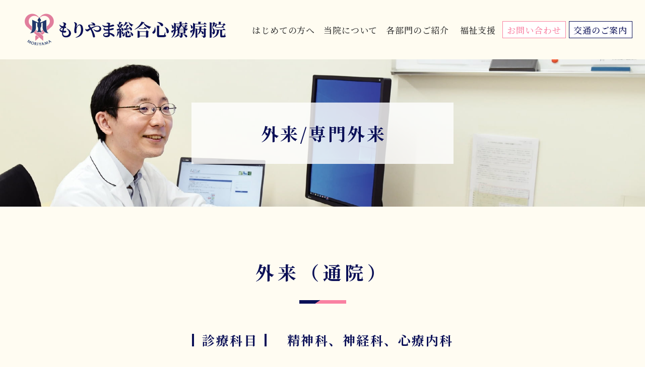

--- FILE ---
content_type: text/html; charset=UTF-8
request_url: https://www.8seikai.jp/outpatient
body_size: 32689
content:
<!DOCTYPE html>
<html lang="ja">
  <head>
    <meta charset="UTF-8">
    <meta name="viewport" content="width=device-width, initial-scale=1.0">
    <meta http-equiv="X-UA-Compatible" content="IE=edge">
    <title>外来/専門外来 | もりやま総合心療病院</title>
    <meta name="description" content="もりやま総合心療病院の外来（通院）受付時間・担当医表、もの忘れ外来をご案内します。">
    <meta property="og:description" content="もりやま総合心療病院の外来（通院）受付時間・担当医表、もの忘れ外来をご案内します。">
    <meta property="og:image" content="https://www.8seikai.jp/wordpress/wp-content/themes/8seikai2024/images/ogp-image.png">
    <meta property="og:type" content="article">
    <meta property="og:url" content="https://www.8seikai.jp/outpatient">
    <meta property="og:title" content="外来/専門外来 | もりやま総合心療病院">
    <meta property="og:locale" content="ja_JP">
    <meta property="og:site_name" content="もりやま総合心療病院">
    <meta name="twitter:card" content="summary">
    <link rel="shortcut icon" type="image/x-icon" href="https://www.8seikai.jp/wordpress/wp-content/themes/8seikai2024/images/favicon.ico">
    <link rel="apple-touch-icon" href="https://www.8seikai.jp/wordpress/wp-content/themes/8seikai2024/images/apple-touch-icon.png">
    <link rel="stylesheet" href="//cdnjs.cloudflare.com/ajax/libs/normalize/8.0.1/normalize.min.css">
    <link rel="preconnect" href="//fonts.googleapis.com">
    <link rel="preconnect" href="//fonts.gstatic.com" crossorigin>
    <link rel="stylesheet" href="//fonts.googleapis.com/css2?family=Noto+Sans+JP:wght@300;400;500;700;900&family=Noto+Serif+JP:wght@400;500;600;700&family=Shippori+Mincho:wght@700&family=Barlow+Condensed:ital,wght@0,300;0,400;1,300&display=swap">
    <link rel="stylesheet" href="https://www.8seikai.jp/wordpress/wp-content/themes/8seikai2024/css/common.css">
    <link rel="stylesheet" href="https://www.8seikai.jp/wordpress/wp-content/themes/8seikai2024/css/outpatient.css">
<meta name='robots' content='max-image-preview:large' />
<link rel='dns-prefetch' href='//ajax.googleapis.com' />
<link rel='dns-prefetch' href='//www.8seikai.jp' />
<link rel='dns-prefetch' href='//s.w.org' />
<link rel="alternate" type="application/rss+xml" title="もりやま総合心療病院 &raquo; フィード" href="https://www.8seikai.jp/feed" />
<link rel='stylesheet' id='wp-block-library-css'  href='https://www.8seikai.jp/wordpress/wp-includes/css/dist/block-library/style.min.css?ver=6.0.11' type='text/css' media='all' />
<style id='global-styles-inline-css' type='text/css'>
body{--wp--preset--color--black: #000000;--wp--preset--color--cyan-bluish-gray: #abb8c3;--wp--preset--color--white: #ffffff;--wp--preset--color--pale-pink: #f78da7;--wp--preset--color--vivid-red: #cf2e2e;--wp--preset--color--luminous-vivid-orange: #ff6900;--wp--preset--color--luminous-vivid-amber: #fcb900;--wp--preset--color--light-green-cyan: #7bdcb5;--wp--preset--color--vivid-green-cyan: #00d084;--wp--preset--color--pale-cyan-blue: #8ed1fc;--wp--preset--color--vivid-cyan-blue: #0693e3;--wp--preset--color--vivid-purple: #9b51e0;--wp--preset--gradient--vivid-cyan-blue-to-vivid-purple: linear-gradient(135deg,rgba(6,147,227,1) 0%,rgb(155,81,224) 100%);--wp--preset--gradient--light-green-cyan-to-vivid-green-cyan: linear-gradient(135deg,rgb(122,220,180) 0%,rgb(0,208,130) 100%);--wp--preset--gradient--luminous-vivid-amber-to-luminous-vivid-orange: linear-gradient(135deg,rgba(252,185,0,1) 0%,rgba(255,105,0,1) 100%);--wp--preset--gradient--luminous-vivid-orange-to-vivid-red: linear-gradient(135deg,rgba(255,105,0,1) 0%,rgb(207,46,46) 100%);--wp--preset--gradient--very-light-gray-to-cyan-bluish-gray: linear-gradient(135deg,rgb(238,238,238) 0%,rgb(169,184,195) 100%);--wp--preset--gradient--cool-to-warm-spectrum: linear-gradient(135deg,rgb(74,234,220) 0%,rgb(151,120,209) 20%,rgb(207,42,186) 40%,rgb(238,44,130) 60%,rgb(251,105,98) 80%,rgb(254,248,76) 100%);--wp--preset--gradient--blush-light-purple: linear-gradient(135deg,rgb(255,206,236) 0%,rgb(152,150,240) 100%);--wp--preset--gradient--blush-bordeaux: linear-gradient(135deg,rgb(254,205,165) 0%,rgb(254,45,45) 50%,rgb(107,0,62) 100%);--wp--preset--gradient--luminous-dusk: linear-gradient(135deg,rgb(255,203,112) 0%,rgb(199,81,192) 50%,rgb(65,88,208) 100%);--wp--preset--gradient--pale-ocean: linear-gradient(135deg,rgb(255,245,203) 0%,rgb(182,227,212) 50%,rgb(51,167,181) 100%);--wp--preset--gradient--electric-grass: linear-gradient(135deg,rgb(202,248,128) 0%,rgb(113,206,126) 100%);--wp--preset--gradient--midnight: linear-gradient(135deg,rgb(2,3,129) 0%,rgb(40,116,252) 100%);--wp--preset--duotone--dark-grayscale: url('#wp-duotone-dark-grayscale');--wp--preset--duotone--grayscale: url('#wp-duotone-grayscale');--wp--preset--duotone--purple-yellow: url('#wp-duotone-purple-yellow');--wp--preset--duotone--blue-red: url('#wp-duotone-blue-red');--wp--preset--duotone--midnight: url('#wp-duotone-midnight');--wp--preset--duotone--magenta-yellow: url('#wp-duotone-magenta-yellow');--wp--preset--duotone--purple-green: url('#wp-duotone-purple-green');--wp--preset--duotone--blue-orange: url('#wp-duotone-blue-orange');--wp--preset--font-size--small: 13px;--wp--preset--font-size--medium: 20px;--wp--preset--font-size--large: 36px;--wp--preset--font-size--x-large: 42px;}.has-black-color{color: var(--wp--preset--color--black) !important;}.has-cyan-bluish-gray-color{color: var(--wp--preset--color--cyan-bluish-gray) !important;}.has-white-color{color: var(--wp--preset--color--white) !important;}.has-pale-pink-color{color: var(--wp--preset--color--pale-pink) !important;}.has-vivid-red-color{color: var(--wp--preset--color--vivid-red) !important;}.has-luminous-vivid-orange-color{color: var(--wp--preset--color--luminous-vivid-orange) !important;}.has-luminous-vivid-amber-color{color: var(--wp--preset--color--luminous-vivid-amber) !important;}.has-light-green-cyan-color{color: var(--wp--preset--color--light-green-cyan) !important;}.has-vivid-green-cyan-color{color: var(--wp--preset--color--vivid-green-cyan) !important;}.has-pale-cyan-blue-color{color: var(--wp--preset--color--pale-cyan-blue) !important;}.has-vivid-cyan-blue-color{color: var(--wp--preset--color--vivid-cyan-blue) !important;}.has-vivid-purple-color{color: var(--wp--preset--color--vivid-purple) !important;}.has-black-background-color{background-color: var(--wp--preset--color--black) !important;}.has-cyan-bluish-gray-background-color{background-color: var(--wp--preset--color--cyan-bluish-gray) !important;}.has-white-background-color{background-color: var(--wp--preset--color--white) !important;}.has-pale-pink-background-color{background-color: var(--wp--preset--color--pale-pink) !important;}.has-vivid-red-background-color{background-color: var(--wp--preset--color--vivid-red) !important;}.has-luminous-vivid-orange-background-color{background-color: var(--wp--preset--color--luminous-vivid-orange) !important;}.has-luminous-vivid-amber-background-color{background-color: var(--wp--preset--color--luminous-vivid-amber) !important;}.has-light-green-cyan-background-color{background-color: var(--wp--preset--color--light-green-cyan) !important;}.has-vivid-green-cyan-background-color{background-color: var(--wp--preset--color--vivid-green-cyan) !important;}.has-pale-cyan-blue-background-color{background-color: var(--wp--preset--color--pale-cyan-blue) !important;}.has-vivid-cyan-blue-background-color{background-color: var(--wp--preset--color--vivid-cyan-blue) !important;}.has-vivid-purple-background-color{background-color: var(--wp--preset--color--vivid-purple) !important;}.has-black-border-color{border-color: var(--wp--preset--color--black) !important;}.has-cyan-bluish-gray-border-color{border-color: var(--wp--preset--color--cyan-bluish-gray) !important;}.has-white-border-color{border-color: var(--wp--preset--color--white) !important;}.has-pale-pink-border-color{border-color: var(--wp--preset--color--pale-pink) !important;}.has-vivid-red-border-color{border-color: var(--wp--preset--color--vivid-red) !important;}.has-luminous-vivid-orange-border-color{border-color: var(--wp--preset--color--luminous-vivid-orange) !important;}.has-luminous-vivid-amber-border-color{border-color: var(--wp--preset--color--luminous-vivid-amber) !important;}.has-light-green-cyan-border-color{border-color: var(--wp--preset--color--light-green-cyan) !important;}.has-vivid-green-cyan-border-color{border-color: var(--wp--preset--color--vivid-green-cyan) !important;}.has-pale-cyan-blue-border-color{border-color: var(--wp--preset--color--pale-cyan-blue) !important;}.has-vivid-cyan-blue-border-color{border-color: var(--wp--preset--color--vivid-cyan-blue) !important;}.has-vivid-purple-border-color{border-color: var(--wp--preset--color--vivid-purple) !important;}.has-vivid-cyan-blue-to-vivid-purple-gradient-background{background: var(--wp--preset--gradient--vivid-cyan-blue-to-vivid-purple) !important;}.has-light-green-cyan-to-vivid-green-cyan-gradient-background{background: var(--wp--preset--gradient--light-green-cyan-to-vivid-green-cyan) !important;}.has-luminous-vivid-amber-to-luminous-vivid-orange-gradient-background{background: var(--wp--preset--gradient--luminous-vivid-amber-to-luminous-vivid-orange) !important;}.has-luminous-vivid-orange-to-vivid-red-gradient-background{background: var(--wp--preset--gradient--luminous-vivid-orange-to-vivid-red) !important;}.has-very-light-gray-to-cyan-bluish-gray-gradient-background{background: var(--wp--preset--gradient--very-light-gray-to-cyan-bluish-gray) !important;}.has-cool-to-warm-spectrum-gradient-background{background: var(--wp--preset--gradient--cool-to-warm-spectrum) !important;}.has-blush-light-purple-gradient-background{background: var(--wp--preset--gradient--blush-light-purple) !important;}.has-blush-bordeaux-gradient-background{background: var(--wp--preset--gradient--blush-bordeaux) !important;}.has-luminous-dusk-gradient-background{background: var(--wp--preset--gradient--luminous-dusk) !important;}.has-pale-ocean-gradient-background{background: var(--wp--preset--gradient--pale-ocean) !important;}.has-electric-grass-gradient-background{background: var(--wp--preset--gradient--electric-grass) !important;}.has-midnight-gradient-background{background: var(--wp--preset--gradient--midnight) !important;}.has-small-font-size{font-size: var(--wp--preset--font-size--small) !important;}.has-medium-font-size{font-size: var(--wp--preset--font-size--medium) !important;}.has-large-font-size{font-size: var(--wp--preset--font-size--large) !important;}.has-x-large-font-size{font-size: var(--wp--preset--font-size--x-large) !important;}
</style>
<script type='text/javascript' defer src='//ajax.googleapis.com/ajax/libs/jquery/3.6.0/jquery.min.js?ver=6.0.11' id='jquery-js'></script>
<script type='text/javascript' defer src='https://www.8seikai.jp/wordpress/wp-content/themes/8seikai2024/js/common.js?ver=6.0.11' id='8sk-common-js'></script>
<link rel="https://api.w.org/" href="https://www.8seikai.jp/wp-json/" /><link rel="alternate" type="application/json" href="https://www.8seikai.jp/wp-json/wp/v2/pages/49" /><link rel="canonical" href="https://www.8seikai.jp/outpatient" />
<link rel="alternate" type="application/json+oembed" href="https://www.8seikai.jp/wp-json/oembed/1.0/embed?url=https%3A%2F%2Fwww.8seikai.jp%2Foutpatient" />
<link rel="alternate" type="text/xml+oembed" href="https://www.8seikai.jp/wp-json/oembed/1.0/embed?url=https%3A%2F%2Fwww.8seikai.jp%2Foutpatient&#038;format=xml" />
  </head>
  <body>
    <div id="wrapper">
      <input type="checkbox" id="drawer">
      <header>
        <div class="logo">
          <a href="https://www.8seikai.jp">
            <span class="mark">
              <img src="https://www.8seikai.jp/wordpress/wp-content/themes/8seikai2024/images/logomark.png" srcset="https://www.8seikai.jp/wordpress/wp-content/themes/8seikai2024/images/logomark.png 70w, https://www.8seikai.jp/wordpress/wp-content/themes/8seikai2024/images/logomark@2x.png 140w, https://www.8seikai.jp/wordpress/wp-content/themes/8seikai2024/images/logomark@3x.png 210w" sizes="70px" alt="">
            </span>
            <span class="type">
              <img src="https://www.8seikai.jp/wordpress/wp-content/themes/8seikai2024/images/logotype.svg" alt="もりやま総合心療病院">
            </span>
          </a>
        </div>
        <label for="drawer"><span>MENU</span></label>
        <nav id="globalnav">
          <ul class="target sp">
            <li><a href="https://www.8seikai.jp/outpatient">外来/専門外来</a></li>
            <li><a href="https://www.8seikai.jp/inpatient">入 院</a></li>
            <li><a href="https://www.8seikai.jp/rehabilitation">リハビリ</a></li>
            <li><a href="https://www.8seikai.jp/concerned">医療関係者<wbr>の方へ</a></li>
            <li><a href="https://www.8seikai.jp/outpatient/dementia">認知症疾患<wbr>医療センター</a></li>
          </ul>
          <ul class="content">
            <li class="sp"><a href="https://www.8seikai.jp">トップページ</a></li>
            <li><a href="https://www.8seikai.jp/newpatient">はじめての方へ</a></li>
            <li><a href="https://www.8seikai.jp/about">当院について</a>
              <ul class="pc">
                <li><a href="https://www.8seikai.jp/about/#message">ご挨拶</a></li>
                <li><a href="https://www.8seikai.jp/about/#philosophy">理　念</a></li>
                <li><a href="https://www.8seikai.jp/about/#history">沿　革</a></li>
                <li><a href="https://www.8seikai.jp/about/#outline">概　要</a></li>
              </ul>
            </li>
            <li><a>各部門のご紹介</a>
              <ul>
                <li><a href="https://www.8seikai.jp/dept/doctor">医　局</a></li>
                <li><a href="https://www.8seikai.jp/dept/nurse">看護部</a></li>
                <li class="sp"><a href="https://www.8seikai.jp/dept/other">他部門紹介</a></li>
                <li class="pc"><a href="https://www.8seikai.jp/dept/other/#liaison">地域医療連携室</a></li>
                <li class="pc"><a href="https://www.8seikai.jp/dept/other/#rehab">リハビリ部門</a></li>
                <li class="pc"><a href="https://www.8seikai.jp/dept/other/#pharm">薬剤課</a></li>
                <li class="pc"><a href="https://www.8seikai.jp/dept/other/#psych">心理室</a></li>
                <li class="pc"><a href="https://www.8seikai.jp/dept/other/#nutr">栄養指導室</a></li>
              </ul>
            </li>
            <li><a href="https://www.8seikai.jp/welfare">福祉支援</a>
              <ul class="pc">
                <li><a href="https://www.8seikai.jp/welfare/#nozomi">就労継続支援B型事業所 のぞみ</a></li>
                <li><a href="https://www.8seikai.jp/welfare/#kizuna">グループホーム きずな</a></li>
                <li><a href="https://www.8seikai.jp/welfare/#yasuragi"><span>守山区障害者基幹相談支援センター・</span><br><span>地域活動支援センター</span> やすらぎ</a></li>
                <li><a href="https://www.8seikai.jp/welfare/#taimu">訪問看護ステーション たいむ</a></li>
              </ul>
            </li>
            <li class="sp"><a href="https://www.8seikai.jp/facility">施設紹介</a></li>
            <li class="sp"><a href="https://www.8seikai.jp/family">家族教室について</a></li>
            <li class="sp"><a href="https://www.8seikai.jp/recruit">職員募集</a></li>
            <li class="sp"><a href="https://www.8seikai.jp/privacy">個人情報について</a></li>
            <li class="contact"><a href="https://www.8seikai.jp/contact">お問い合わせ</a></li>
            <li class="access pc"><a href="https://www.8seikai.jp/#access">交通のご案内</a></li>
          </ul>
        </nav>
        <nav id="btmenu">
          <ul>
            <li><a href="https://www.8seikai.jp/#access">交通のご案内</a></li>
            <li>
              <a href="tel:0527912133">
                <svg xmlns="http://www.w3.org/2000/svg" width="37.666" height="49.124" viewBox="0 0 37.666 49.124">
                  <g>
                    <path d="M363.85 8626.887c-3.375 2.189-4.039 9.032-2.764 14.609a50.37 50.37 0 0 0 6.66 15.655 52.327 52.327 0 0 0 11.578 12.466c4.573 3.438 11.091 5.624 14.466 3.434a17.066 17.066 0 0 0 4.358-4.674l-1.813-2.795-4.986-7.689c-.371-.57-2.7-.049-3.875.62a11.232 11.232 0 0 0-3.059 3.323c-1.092.631-2.007 0-3.917-.877-2.349-1.081-4.989-4.437-7.091-7.479-1.919-3.159-3.908-6.939-3.937-9.524-.023-2.1-.224-3.2.8-3.934a11.252 11.252 0 0 0 4.282-1.438c1.092-.8 2.516-2.714 2.146-3.285l-4.987-7.688-1.813-2.8a17.087 17.087 0 0 0-6.048 2.076z" style="fill:currentColor" transform="translate(-360.482 -8624.806)"/>
                  </g>
                </svg>
                <span>TEL</span>
              </a>
            </li>
          </ul>
        </nav>
      </header>
      <main role="main">
        <article>
          <header class="cmn_header">
            <h1>外来/専門外来</h1>
            <div class="image">
              <img src="https://www.8seikai.jp/wordpress/wp-content/themes/8seikai2024/images/hd_outpatient.jpg" srcset="https://www.8seikai.jp/wordpress/wp-content/themes/8seikai2024/images/hd_outpatient.jpg 1920w, https://www.8seikai.jp/wordpress/wp-content/themes/8seikai2024/images/hd_outpatient@2x.jpg 3840w, https://www.8seikai.jp/wordpress/wp-content/themes/8seikai2024/images/hd_outpatient@3x.jpg 5760w" sizes="100vw" alt="">
            </div>
          </header>
          <section id="general" class="cmn_section">
            <h2>外来（通院）</h2>
            <dl class="dept">
              <div>
                <dt>診療科目</dt><dd>精神科、神経科、心療内科</dd>
              </div>
            </dl>
            <section id="time">
              <h3>外来受付時間</h3>
              <table>
                <thead>
                  <tr>
                    <th></th><th>月</th><th>火</th><th>水</th><th>木</th><th>金</th><th>土</th>
                  </tr>
                </thead>
                <tbody>
                  <tr>
                    <th>8:30〜11:00</th><td>○</td><td>○</td><td>○</td><td>○</td><td>○</td><td>○</td>
                  </tr>
                  <tr>
                    <th>13:00〜14:00</th><td>○</td><td>○</td><td>○</td><td>○</td><td>○</td><td>×</td>
                  </tr>
                </tbody>
              </table>
              <div class="notes">
                <ul>
                  <li>・土曜日午後、日曜日、祝日及び年末年始は休診とさせていただきます。</li>
                  <li>・ご予約の患者様を優先させていただきます。<em>初診の方は、まずはお電話（052-791-2133）ください</em>。</li>
                  <li>・初診の際は必ず保険証をご提示ください。提示がない場合、無保険扱いになることがありますのでご了承ください。</li>
                </ul>
              </div>
            </section>
            <section id="doctor">
              <h3>担当案内</h3>
              <div class="table">
                <table>
                  <thead>
                    <tr>
                      <th></th><th>時　間</th><th>月</th><th>火</th><th>水</th><th>木</th><th>金</th><th>土</th>
                    </tr>
                  </thead>
                  <tbody>
                    <tr>
                      <th rowspan="2">第1<br>診察室</th>
                      <th>9:00〜12:00</th>
                      <td>松本</td>
                      <td>★笹田</td>
                      <td>岩井</td>
                      <td>松本</td>
                      <td>川島</td>
                      <td>当番医</td>
                    </tr>
                    <tr>
                      <th>13:00〜15:00</th>
                      <td>玉越</td>
                      <td>−</td>
                      <td>篠田</td>
                      <td>三輪</td>
                      <td>平野</td>
                      <td>−</td>
                    </tr>
                    <tr>
                      <th rowspan="2">第2<br>診察室</th>
                      <th>9:00〜12:00</th>
                      <td>★篠田</td>
                      <td>★川島</td>
                      <td>★瀬戸川</td>
                      <td>★三輪</td>
                      <td>★玉越</td>
                      <td>★当番医</td>
                    </tr>
                    <tr>
                      <th>13:00〜15:00</th>
                      <td>★嶋本</td>
                      <td>★中村</td>
                      <td>★岩田</td>
                      <td>★平野</td>
                      <td>★竹内</td>
                      <td>−</td>
                    </tr>
                    <tr>
                      <th rowspan="2">第3<br>診察室</th>
                      <th>9:00〜12:00</th>
                      <td>佐藤</td>
                      <td>−</td>
                      <td>竹田（1・3・5週）</td>
                      <td>小笠原</td>
                      <td>鳥居</td>
                      <td>−</td>
                    </tr>
                    <tr>
                      <th>13:00〜15:00</th>
                      <td>小笠原</td>
                      <td>嶋本</td>
                      <td>佐藤</td>
                      <td>小笠原</td>
                      <td>鳥居（もの忘れ）</td>
                      <td>−</td>
                    </tr>
                    <tr>
                      <th rowspan="2">第4<br>診察室</th>
                      <th>9:00〜12:00</th>
                      <td>竹内</td>
                      <td>中村</td>
                      <td>岩田</td>
                      <td>鳥居（もの忘れ）</td>
                      <td>笹田</td>
                      <td>−</td>
                    </tr>
                    <tr>
                      <th>13:00〜15:00</th>
                      <td>岩井</td>
                      <td>−</td>
                      <td>川島</td>
                      <td>瀬戸川</td>
                      <td>玉越</td>
                      <td>−</td>
                    </tr>
                    <tr>
                      <th rowspan="2">第5<br>診察室</th>
                      <th>9:00〜12:00</th>
                      <td>笹田</td>
                      <td>江崎</td>
                      <td>佐藤</td>
                      <td>−</td>
                      <td>もの忘れ外来</td>
                      <td>−</td>
                    </tr>
                    <tr>
                      <th>13:00〜15:00</th>
                      <td>−</td>
                      <td>−</td>
                      <td>−</td>
                      <td>−</td>
                      <td>−</td>
                      <td>−</td>
                    </tr>
                  </tbody>
                </table>
              </div>
              <div class="notes">
                <p>★は初診担当医</p>
              </div>
            </section>
          </section>
          <hr id="special">
          <section id="forget" class="cmn_section special">
            <h2>もの忘れ外来</h2>
            <div class="desc">
              <p>当院では、認知症疾患医療センターと連携し、「もの忘れ外来」を実施しています。</p>
              <p>もの忘れ外来の初回予約は、毎週木曜日・金曜日の午前9：00となります。</p>
              <p>もの忘れ外来に関する詳しい情報は、<a href="https://www.8seikai.jp/outpatient/dementia">認知症疾患医療センターのページ</a>をご覧ください。</p>
            </div>
            <div class="photo">
              <div class="image">
                <img src="https://www.8seikai.jp/wordpress/wp-content/themes/8seikai2024/images/ph_outp_sp01.jpg" srcset="https://www.8seikai.jp/wordpress/wp-content/themes/8seikai2024/images/ph_outp_sp01.jpg 433w, https://www.8seikai.jp/wordpress/wp-content/themes/8seikai2024/images/ph_outp_sp01@2x.jpg 866w, https://www.8seikai.jp/wordpress/wp-content/themes/8seikai2024/images/ph_outp_sp01@3x.jpg 1299w" sizes="433px" alt="">
              </div>
              <div class="image">
                <img src="https://www.8seikai.jp/wordpress/wp-content/themes/8seikai2024/images/ph_outp_sp02.jpg" srcset="https://www.8seikai.jp/wordpress/wp-content/themes/8seikai2024/images/ph_outp_sp02.jpg 433w, https://www.8seikai.jp/wordpress/wp-content/themes/8seikai2024/images/ph_outp_sp02@2x.jpg 866w, https://www.8seikai.jp/wordpress/wp-content/themes/8seikai2024/images/ph_outp_sp02@3x.jpg 1299w" sizes="433px" alt="">
              </div>
            </div>
          </section>
        </article>
      </main>
      <footer>
        <div class="container">
          <div id="orginfo">
            <dl>
              <dt>
                <span class="mark">
                  <img src="https://www.8seikai.jp/wordpress/wp-content/themes/8seikai2024/images/logomark.png" srcset="https://www.8seikai.jp/wordpress/wp-content/themes/8seikai2024/images/logomark.png 70w, https://www.8seikai.jp/wordpress/wp-content/themes/8seikai2024/images/logomark@2x.png 140w, https://www.8seikai.jp/wordpress/wp-content/themes/8seikai2024/images/logomark@3x.png 210w" sizes="86px" alt="">
                </span>
                <span class="type">
                  <img src="https://www.8seikai.jp/wordpress/wp-content/themes/8seikai2024/images/logotype.svg" width="402" alt="もりやま総合心療病院">
                </span>
              </dt>
              <dd class="addr">〒463-8570  愛知県名古屋市守山区町北11−50</dd>
              <dd class="tel">
                <svg xmlns="http://www.w3.org/2000/svg" width="37.666" height="49.124" viewBox="0 0 37.666 49.124">
                  <g>
                    <path d="M363.85 8626.887c-3.375 2.189-4.039 9.032-2.764 14.609a50.37 50.37 0 0 0 6.66 15.655 52.327 52.327 0 0 0 11.578 12.466c4.573 3.438 11.091 5.624 14.466 3.434a17.066 17.066 0 0 0 4.358-4.674l-1.813-2.795-4.986-7.689c-.371-.57-2.7-.049-3.875.62a11.232 11.232 0 0 0-3.059 3.323c-1.092.631-2.007 0-3.917-.877-2.349-1.081-4.989-4.437-7.091-7.479-1.919-3.159-3.908-6.939-3.937-9.524-.023-2.1-.224-3.2.8-3.934a11.252 11.252 0 0 0 4.282-1.438c1.092-.8 2.516-2.714 2.146-3.285l-4.987-7.688-1.813-2.8a17.087 17.087 0 0 0-6.048 2.076z" style="fill:currentColor" transform="translate(-360.482 -8624.806)"/>
                  </g>
                </svg>
                <span>(052)791-2133<span class="add">(代表)</span></span>
              </dd>
            </dl>
          </div>
          <div id="hour">
            <p>ご相談・初診予約　平日 9：00〜17：00</p>
            <table>
              <thead>
                <tr>
                  <th>外来受付時間</th>
                  <th>月</th><th>火</th><th>水</th><th>木</th><th>金</th><th>土</th>
                </tr>
              </thead>
              <tbody>
                <tr>
                  <th>8:30〜11:00</th>
                  <td>○</td><td>○</td><td>○</td><td>○</td><td>○</td><td>○</td>
                </tr>
                <tr>
                  <th>13:00〜14:00</th>
                  <td>○</td><td>○</td><td>○</td><td>○</td><td>○</td><td>×</td>
                </tr>
              </tbody>
            </table>
          </div>
        </div>
        <nav id="sitemap">
          <ul>
            <li><a href="https://www.8seikai.jp">トップ</a></li>
            <li><a href="https://www.8seikai.jp/./news">お知らせ</a></li>
            <li><a href="https://www.8seikai.jp/newpatient">はじめての方へ</a></li>
            <li><a href="https://www.8seikai.jp/#feature">当院の特長</a></li>
            <li><a href="https://www.8seikai.jp/about">当院について</a>
              <ul>
                <li><a href="https://www.8seikai.jp/about/#message">ご挨拶</a></li>
                <li><a href="https://www.8seikai.jp/about/#philosophy">理念</a></li>
                <li><a href="https://www.8seikai.jp/about/#history">沿革・概要</a></li>
              </ul>
            </li>
          </ul>
          <ul>
            <li><a>各部門紹介</a>
              <ul>
                <li><a href="https://www.8seikai.jp/dept/doctor">医局</a></li>
                <li><a href="https://www.8seikai.jp/dept/nurse">看護部</a></li>
                <li><a href="https://www.8seikai.jp/dept/other/#liaison">地域医療連携室</a></li>
                <li><a href="https://www.8seikai.jp/dept/other/#rehab">リハビリ部門</a></li>
                <li><a href="https://www.8seikai.jp/dept/other/#pharm">薬剤課</a></li>
                <li><a href="https://www.8seikai.jp/dept/other/#psych">心理室</a></li>
                <li><a href="https://www.8seikai.jp/dept/other/#nutr">栄養指導室</a></li>
              </ul>
            </li>
          </ul>
          <ul>
            <li><a href="https://www.8seikai.jp/outpatient">外来/専門外来</a>
              <ul>
                <li><a href="#time">受付時間</a></li>
                <li><a href="#doctor">担当医表</a></li>
                <li><a href="#special">もの忘れ外来</a></li>
              </ul>
            </li>
            <li><a href="https://www.8seikai.jp/inpatient">入 院</a></li>
            <li><a href="https://www.8seikai.jp/rehabilitation">リハビリテーション</a>
              <ul>
                <li><a href="https://www.8seikai.jp/rehabilitation/#first">第一リハビリセンター</a></li>
                <li><a href="https://www.8seikai.jp/rehabilitation/#second">第二リハビリセンター</a></li>
              </ul>
            </li>
          </ul>
          <ul>
            <li><a href="https://www.8seikai.jp/concerned">医療関係者の方へ</a></li>
            <li><a href="https://www.8seikai.jp/outpatient/dementia">認知症疾患医療センター</a></li>
            <li><a href="https://www.8seikai.jp/welfare">福祉支援</a>
              <ul>
                <li><a href="https://www.8seikai.jp/welfare/#nozomi">就労継続支援B型事業所 のぞみ</a></li>
                <li><a href="https://www.8seikai.jp/welfare/#kizuna">グループホーム きずな</a></li>
                <li><a href="https://www.8seikai.jp/welfare/#yasuragi">守山区障害者基幹相談支援センター・<br>地域活動支援センター やすらぎ</a></li>
                <li><a href="https://www.8seikai.jp/welfare/#taimu">訪問看護ステーション たいむ</a></li>
              </ul>
            </li>
          </ul>
          <ul>
            <li><a href="https://www.8seikai.jp/#access">交通のご案内</a></li>
            <li><a href="https://www.8seikai.jp/facility">施設紹介</a></li>
            <li><a href="https://www.8seikai.jp/family">家族教室のご案内</a></li>
            <li><a href="https://www.8seikai.jp/recruit">職員募集</a></li>
            <li><a href="//www.8seikai.jp/ozone/" target="_blank" rel="external noopener">大曽根メンタルクリニック</a></li>
            <li></li>
            <li><a href="https://www.8seikai.jp/contact">お問い合わせ</a></li>
            <li><a href="https://www.8seikai.jp/privacy">個人情報について</a></li>
          </ul>
        </nav>
        <div id="gotop" class="hidden"><a href="#wrapper">TOP</a></div>
        <small>Copyright &copy; 2022 All right reserved.</small>
      </footer>
    </div><!-- /#wrapper -->
  </body>
</html>


--- FILE ---
content_type: text/css
request_url: https://www.8seikai.jp/wordpress/wp-content/themes/8seikai2024/css/common.css
body_size: 27062
content:
@charset 'UTF-8';

@font-face {
  font-family: 'Yu Gothic';
  src: local('Yu Gothic Medium'), local('YuGothic-Medium');
}
@font-face {
  font-family: 'Yu Gothic';
  src: local('Yu Gothic Bold'), local('YuGothic-Bold');
  font-weight: bold;
}
:root{
  --NotoSansJP: 'Noto Sans JP', YuGothic, 'Yu Gothic', Meiryo, sans-serif;
  --NotoSerifJP: 'Noto Serif JP', 'Hiragino Mincho ProN', 'MS PMincho', serif;
  --ShipporiMincho: 'Shippori Mincho', 'Noto Serif JP', serif;
  --Barlow: 'Barlow Condensed', sans-serif;
}

html{
  min-width: 320px;
  font-size: calc(14 / 18 * 62.5%);
  overflow: auto;
}
@media screen and (min-width: 768px){
  html{
    font-size: 62.5%;
  }
}
body{
  padding: 0 calc(26 / 375 * 100vw);
  font-family: 'Noto Sans JP', YuGothic, 'Yu Gothic', Meiryo, sans-serif;
  font-size: 1.8rem;
  color: rgb(0, 0, 0);
  background-color: rgb(255, 252, 241, 0.9);
  overflow: hidden;
}
@media screen and (min-width: 768px){
  body{
    padding: 0 calc(40 / 1280 * 100vw);
  }
}
@media screen and (min-width: 1280px){
  body{
    padding: 0;
  }
}
#wrapper{
  padding-top: calc(70 * 18 / 14 * .1rem);
  padding-bottom: calc(60 * 18 / 14 * .1rem);
  margin: 0 auto;
  max-width: 1200px;
}
@media screen and (min-width: 768px){
  #wrapper{
    padding-top: 11.8rem;
    padding-bottom: 0;
  }
}
h1, h2, h3, h4, h5, h6{
  margin: 0;
}
section p{
  text-align: justify;
  text-justify: inter-ideograph;
  -webkit-font-feature-settings: 'palt';
  font-feature-settings: 'palt';
}
nav ul{
  padding: 0;
  margin: 0;
  list-style: none;
}
img, svg, video, object, canvas{
  max-width: 100%;
  height: auto;
}
img, svg{
  vertical-align: middle;
}
a{
  text-decoration: none;
  color: inherit;
  transition: opacity .2s ease-out;
}
a:hover{
  opacity: 0.75;
}
@media screen and (min-width: 768px){
  a[href^='tel:']{
    pointer-events: none;
  }
}
br.pc{
  display: none;
}
@media screen and (min-width: 768px){
  br.pc{
    display: inline;
  }
  br.sp{
    display: none;
  }
}
.clearfix::after{
  content: '';
  display: block;
  clear: both;
}

/* header */
#wrapper>header{
  position: fixed;
  top: 0;
  left: 0;
  right: 0;
  z-index: 10;
  padding: 0 calc(20 / 375 * 100vw);
  margin: auto;
  max-width: 1920px;
  min-height: 70px;
  display: -webkit-box;
  display: flex;
  -webkit-box-pack: justify;
  justify-content: space-between;
  -webkit-box-align: center;
  align-items: center;
  background-color: rgb(255, 252, 241);
}
@media screen and (min-width: 768px){
  #wrapper>header{
    padding: 0;
    min-height: 11.8rem;
  }
}
#wrapper>header::before{
  content: '';
  position: absolute;
  top: 0;
  bottom: 0;
  left: 0;
  right: 0;
  z-index: -10;
  margin: 0 calc(50% - 50vw);
  background-color: rgb(255, 252, 241);
}
#wrapper>header h1{
  margin: 0;
  font-weight: normal;
}
@media screen and (min-width: 768px){
  #wrapper>header .logo{
    padding: 0 calc(65 / 1920 * 100%);
  }
}
#wrapper>header .logo a{
  display: block;
  display: -webkit-box;
  display: flex;
  -webkit-box-align: center;
  align-items: center;
}
#wrapper>header .logo .mark{
  margin-right: .5rem;
  max-width: calc(37 * 18 / 14 * .1rem);
}
@media screen and (min-width: 768px){
  #wrapper>header .logo .mark{
    max-width: 7.0rem;
  }
}
#wrapper>header .logo .type{
  max-width: calc(184 * 18 / 14 * .1rem);
}
@media screen and (min-width: 768px){
  #wrapper>header .logo .type{
    max-width: 33.0rem;
  }
}
#wrapper>header .logo .type img{
  vertical-align: top;
}

/*  globalnav  */
#drawer{
  display: none;
}
@media screen and (max-width: 767px){
  /* sp only */
  label[for='drawer']{
    position: relative;
    width: calc(42 * 18 / 14 * .1rem);
    height: calc(42 * 18 / 14 * .1rem);
    line-height: 1;
    border-radius: 6px;
    border: solid 1px rgb(241, 157, 174);
    box-sizing: border-box;
    cursor: pointer;
    transition: .2s opacity ease-out;
  }
  label[for='drawer']:hover{
    opacity: 0.75;
  }
  label[for='drawer'] span{
    display: block;
    white-space: nowrap;
    overflow: hidden;
  }
  label[for='drawer'] span::before{
    content: '';
    display: inline-block;
    width: 100%;
  }
  label[for='drawer']::before,
  label[for='drawer']::after,
  label[for='drawer'] span::after{
    content: '';
    display: block;
    position: absolute;
    top: 0;
    bottom: 0;
    left: 0;
    right: 0;
    margin: auto;
    width: calc(26 * 18 / 14 * .1rem);
    height: calc(2 * 18 / 14 * .1rem);
    background-color: rgb(241, 157, 174);
    transition: .4s transform ease-out;
  }
  label[for='drawer']::before{
    -webkit-transform: translateY( calc(-9 * 18 / 14 * .1rem) );
    transform: translateY( calc(-9 * 18 / 14 * .1rem) );
  }
  label[for='drawer']::after{
    -webkit-transform: translateY( calc(9 * 18 / 14 * .1rem) );
    transform: translateY( calc(9 * 18 / 14 * .1rem) );
  }
  #drawer:checked+header label[for='drawer']::before{
    -webkit-transform: rotate(40deg);
    transform: rotate(40deg);
  }
  #drawer:checked+header label[for='drawer']::after{
    -webkit-transform: rotate(-40deg);
    transform: rotate(-40deg);
  }
  #drawer:checked+header label[for='drawer'] span::after{
    -webkit-transform: scaleX(0);
    transform: scaleX(0);
  }
  #globalnav{
    position: fixed;
    top: 70px;
    bottom: 0;
    left: 0;
    right: 0;
    z-index: 20;
    overflow: auto;
    background-color: rgb(255, 255, 255);
    transition: .4s transform ease-out;
  }
  #drawer:not(:checked)+header #globalnav{
    -webkit-transform: translateX(100%);
    transform: translateX(100%);
  }
  #drawer:checked+header #globalnav{
    -webkit-transform: none;
    transform: none;
  }
  #globalnav .pc{
    display: none;
  }
  #globalnav .target{
    padding: calc(20 * 18 / 14 * .1rem) calc(26 / 375 * 100vw) calc(9 * 18 / 14 * .1rem) calc(26 / 375 * 100vw);
    display: -webkit-box;
    display: flex;
    flex-wrap: wrap;
    -webkit-box-pack: center;
    justify-content: center;
  }
  #globalnav .target li{
    padding: calc(5 * 18 / 14 * .1rem) 0;
    flex-basis: calc(1 / 3 * 100%);
  }
  #globalnav .target li a{
    display: -webkit-box;
    display: flex;
    -webkit-box-orient: vertical;
    -webkit-box-direction: normal;
    flex-direction: column;
    -webkit-box-align: center;
    align-items: center;
    height: 100%;
    font-family: var(--NotoSerifJP);
    font-size: calc(13 * 18 / 14 * .1rem);
    line-height: 1.4;
    text-align: center;
    word-break: keep-all;
  }
  #globalnav .target li:nth-of-type(1) a{
    color: rgb(241, 157, 174);
  }
  #globalnav .target li:nth-of-type(2) a{
    color: rgb(151, 207, 166);
  }
  #globalnav .target li:nth-of-type(3) a{
    color: rgb(249, 195, 133);
  }
  #globalnav .target li:nth-of-type(4) a{
    color: rgb(101, 170, 221);
  }
  #globalnav .target li:nth-of-type(5) a{
    color: rgb(165, 154, 202);
  }
  #globalnav .target li a::before{
    content: '';
    margin-bottom: calc(2 * 18 / 14 * .1rem);
    display: inline-block;
    width: calc(68 * 18 / 14 * .1rem);
    height: calc(68 * 18 / 14 * .1rem);
    border: solid 1px;
    border-radius: 50%;
    background-repeat: no-repeat;
    background-position: 50% 50%;
    background-size: 55%;
  }
  #globalnav .target li:not(:last-of-type) a::before{
    background-color: currentColor;
  }
  #globalnav .target li:nth-of-type(1) a::before{
    background-image: url(../images/ico_outpatient.svg);
    background-size: auto calc(36.5 * 18 / 14 * .1rem);
  }
  #globalnav .target li:nth-of-type(2) a::before{
    background-image: url(../images/ico_inpatient.svg);
    background-size: auto calc(18 * 18 / 14 * .1rem);
  }
  #globalnav .target li:nth-of-type(3) a::before{
    background-image: url(../images/ico_rehab.svg);
    background-size: auto calc(43.2 * 18 / 14 * .1rem);
  }
  #globalnav .target li:nth-of-type(4) a::before{
    background-image: url(../images/ico_concerned.svg);
    background-size: auto calc(32.2 * 18 / 14 * .1rem);
    background-position: 65% 50%;
  }
  #globalnav .target li:nth-of-type(5) a::before{
    background-image: url(../images/ico_dementia.svg);
    background-size: auto calc(47 * 18 / 14 * .1rem);
  }
  #globalnav .content{
    border-bottom: solid 1px rgb(211, 211, 211, 0.6);
  }
  #globalnav .content li{
    border-top: solid 1px rgb(211, 211, 211, 0.6);
  }
  #globalnav .content a{
    padding: calc(13 * 18 / 14 * .1rem) calc(26 / 375 * 100vw);
    display: block;
    font-family: var(--NotoSerifJP);
    font-size: calc(14 * 18 / 14 * .1rem);
    font-weight: 500;
    line-height: 1;
    letter-spacing: 0.05em;
    position: relative;
  }
  #globalnav .content ul a{
    padding-left: calc(39 / 375 * 100vw);
    color: rgb(0, 0, 0, 0.7);
  }
  #globalnav .content a:hover{
    opacity: 1.0;
  }
  #globalnav .content>li>a::after{
    content: '';
    display: inline-block;
    position: absolute;
    top: 0;
    bottom: 0;
    right: calc(18 * 18 / 14 * .1rem);
    margin: auto;
    width: calc(15 * 18 / 14 * .1rem);
    height: calc(15 * 18 / 14 * .1rem);
    border-radius: 50%;
    background: rgb(241, 157, 174) url(../images/ico_gnav_next.svg) no-repeat calc(50% + 1px) 50%;
    transition: .4s background-color ease-out;
  }
  #globalnav .content>li.open>a::after{
    background-image: url(../images/ico_gnav_open.svg);
    background-position: 50% 50%;
  }
  #globalnav .content>li.close>a::after{
    background-image: url(../images/ico_gnav_close.svg);
    background-position: 50% 50%;
    background-color: rgb(105, 105, 105);
  }
  #btmenu{
    position: fixed;
    bottom: 0;
    left: 0;
    right: 0;
    z-index: 10;
  }
  #btmenu ul{
    min-height: calc(60 * 18 / 14 * .1rem);
    display: -webkit-box;
    display: flex;
    background-color: rgb(255, 255, 255);
  }
  #btmenu li{
    flex-basis: 50%;
  }
  #btmenu li a{
    display: -webkit-box;
    display: flex;
    -webkit-box-pack: center;
    justify-content: center;
    -webkit-box-align: center;
    align-items: center;
    height: 100%;
    font-family: var(--NotoSerifJP);
    font-size: calc(16 * 18 / 14 * .1rem);
    line-height: 1;
    letter-spacing: 0.1em;
    color: rgb(255, 255, 255);
    background-color: rgb(16, 55, 112);
  }
  #btmenu li a[href^='tel']{
    background-color: rgb(241, 157, 174);
  }
  #btmenu li a[href^='tel'] svg{
    margin-right: calc(4 * 18 / 14 * .1rem);
    width: calc(10 * 18 / 14 * .1rem);
    height: auto;
  }
}
@media screen and (min-width: 768px){
  /* pc only */
  label[for='drawer']{
    display: none;
  }
  #globalnav{
    padding-right: calc(38 / 1920 * 100%);
    -webkit-box-flex: 1;
    flex-grow: 1;
  }
  #globalnav .sp{
    display: none;
  }
  #globalnav .content{
    display: -webkit-box;
    display: flex;
    -webkit-box-pack: end;
    justify-content: flex-end;
    position: relative;
  }
  #globalnav .content::before{
    content: '';
    position: absolute;
    bottom: 100%;
    left: 0;
    right: 0;
    z-index: -5;
    height: 4.4rem;
    background-color: rgb(255, 252, 241);
  }
  #globalnav .content>li{
    flex-basis: 18.2rem;
    position: relative;
    background-color: rgb(255, 252, 241);
  }
  #globalnav .content .contact,
  #globalnav .content .access{
    flex-basis: 15.0rem;
    display: -webkit-box;
    display: flex;
    -webkit-box-orient: vertical;
    -webkit-box-direction: normal;
    flex-direction: column;
    -webkit-box-pack: center;
    justify-content: center;
  }
  #globalnav .content .access{
    padding-left: calc(10 / 1347 * 100%);
  }
  #globalnav .content li a{
    padding: 1.35rem .5em;
    display: block;
    font-family: var(--NotoSerifJP);
    font-size: 1.7rem;
    font-size: min(17 / 1280 * 100vw, 1.7rem);
    font-weight: 500;
    line-height: 1;
    letter-spacing: calc(0.85 / 17 * 1em);
    text-align: center;
    color: rgb(51, 51, 51);
    white-space: nowrap;
  }
  #globalnav .content li a:not(href){
    cursor: pointer;
  }
  #globalnav .content .contact a,
  #globalnav .content .access a{
    padding: .75rem .5em;
    background-color: rgb(255, 255, 255);
    border: 1px solid;
  }
  #globalnav .content .contact a{
    color: rgb(249, 129, 162);
  }
  #globalnav .content .access a{
    color: rgb(11, 16, 87);
  }
  #globalnav .content li ul{
    position: absolute;
    top: 100%;
    left: 0;
    z-index: -10;
    min-width: 100%;
    background-color: rgb(255, 255, 255);
    transition: .4s transform ease-out;
  }
  #globalnav .content li a:not(:hover)+ul:not(:hover){
    -webkit-transform: translateY(-100%);
    transform: translateY(-100%);
  }
  #globalnav .content li li:not(:first-of-type){
    border-top: solid 1px rgb(179, 179, 179);
  }
  #globalnav .content li li a{
    padding: .95rem .5em;
  }
  #globalnav .content li li a span{
    font-size: 1.5rem;
    font-size: min(15 / 1280 * 100vw, 1.7rem);
    line-height: 1.4;
  }
  #btmenu{
    display: none;
  }
}

/*  footer  */
#wrapper>footer{
  padding: 4.4rem calc(50vw - 50%) 0 calc(50vw - 50%);
  margin: 0 calc(50% - 50vw);
  position: relative;
  background-color: rgb(255, 255, 255);
}
@media screen and (min-width: 768px){
  #wrapper>footer{
    padding-top: 7.6rem;
  }
  #wrapper>footer .container{
    display: -webkit-box;
    display: flex;
    -webkit-box-align: end;
    align-items: flex-end;
  }
  #orginfo{
    padding-right: calc(67 / 1200 * 100vw);
    flex-basis: 55.7rem;
    box-sizing: border-box;
  }
  #hour{
    flex-basis: 64.3rem;
  }
}

/*  orginfo  */
#orginfo dl{
  margin: 0 auto;
  width: -webkit-fit-content;
  width: -moz-fit-content;
  width: fit-content;
}
@media screen and (min-width: 768px){
  #orginfo dl{
    margin: 0;
    width: auto;
  }
}
#orginfo dt{
  display: -webkit-box;
  display: flex;
  -webkit-box-align: center;
  align-items: center;
  width: -webkit-fit-content;
  width: -moz-fit-content;
  width: fit-content;
}
#orginfo dt .mark{
  margin-left: -1.5%;
  margin-right: .5rem;
  max-width: 8.6rem;
}
#orginfo dt .type{
  max-width: 40.2rem;
}
#orginfo dt .type img{
  vertical-align: top;
}
#orginfo dd{
  margin: 0;
}
#orginfo .addr{
  padding-top: calc(28 / 21 * 1em);
  font-family: var(--ShipporiMincho);
  font-weight: bold;
  line-height: 1.6;
  text-align: center;
}
@media screen and (min-width: 768px){
  #orginfo .addr{
    font-size: 2.1rem;
    font-size: min(21 / 1280 * 100vw, 2.1rem);
    letter-spacing: calc(1.58 / 21 * 1em);
    text-align: start;
  }
}
#orginfo .tel{
  padding-bottom: calc(28 / 21 * 1em);
  line-height: 1.6;
  text-align: center;
}
@media screen and (min-width: 768px){
  #orginfo .tel{
    padding-top: calc(36 / 49 * 1em);
    padding-bottom: 0;
    display: -webkit-box;
    display: flex;
    -webkit-box-align: center;
    align-items: center;
    color: rgb(241, 157, 174);
    font-size: 4.9rem;
    font-size: min(49 / 1280 * 100vw, 4.9rem);
    line-height: 1;
    letter-spacing: calc(2.46 / 49 * 1em);
    white-space: nowrap;
    text-align: start;
  }
}
#orginfo .tel svg{
  margin-right: calc(2.46 / 49 * 1em);
  max-width: calc(37.8 / 49 * 1em);
}
#orginfo .tel span{
  font-family: var(--ShipporiMincho);
  font-weight: bold;
}
#orginfo .tel .add{
  margin-left: calc(2.46 / 19 * 1em);
  font-family: var(--NotoSerifJP);
  font-size: calc(19 / 49 * 100%);
  letter-spacing: calc(1.45 / 19 * 1em);
}

/*  hour  */
#hour{
  display: none;
}
@media screen and (min-width: 768px){
  #hour{
    display: block;
  }
  #hour p{
    padding-bottom: calc(10 / 21 * 1em);
    margin: 0;
    font-family: var(--NotoSerifJP);
    font-size: 2.1rem;
    font-size: min(21 / 1280 * 100vw, 2.1rem);
    line-height: 1.6;
    letter-spacing: calc(0.92 / 21 * 1em);
    text-align: center;
  }
  #hour table{
    width: 100%;
    border-collapse: collapse;
    box-sizing: border-box;
  }
  #hour thead{
    background-color: rgb(254, 237, 239);
  }
  #hour tbody{
    background-color: rgb(242, 249, 249);
  }
  #hour th, #hour td{
    padding: calc(16 / 18 * 1em);
    font-size: 1.8rem;
    font-size: min(18 / 1280 * 100vw, 1.8rem);
    font-weight: normal;
    line-height: 1;
    text-align: center;
    white-space: nowrap;
  }
  #hour thead th{
    padding: calc(16 / 18 * 1em);
  }
  #hour thead th:first-of-type{
    font-family: var(--NotoSerifJP);
    letter-spacing: 0.05em;
  }
  #hour tbody th, #hour tbody td{
    padding: calc(20 / 18 * 1em);
  }
  #hour tbody th{
    padding-right: 0;
    width: calc(168 / 18 * 1em);
    font-family: var(--ShipporiMincho);
    font-weight: 600;
    letter-spacing: calc(0.9 / 18 * 1em);
    text-align: start;
    background-color: rgb(255, 250, 237);
    box-sizing: border-box;
  }
  #hour tbody tr{
    border-top: solid 2px rgb(255, 255, 255);
  }
  #hour thead th:not(:first-of-type),
  #hour tbody td{
    border-left: solid 2px rgb(255, 255, 255);
  }
}

/*  sitemap  */
#sitemap{
  display: none;
}
@media screen and (min-width: 768px){
  #sitemap{
    padding-top: 6.0rem;
    padding-bottom: 10.8rem;
    display: -webkit-box;
    display: flex;
  }
  #sitemap ul{
    font-size: 1.4rem;
    font-size: min(14 / 1280 * 100vw, 1.4rem);
  }
  #sitemap>ul{
    padding: 0 0 0 calc(25 / 14 * 1em);
    -webkit-box-flex: 1;
    flex-grow: 1;
    border-left: solid 1px rgb(179, 179, 179, 0.5);
    box-sizing: border-box;
  }
  #sitemap>ul:last-of-type{
    border-right: solid 1px rgb(179, 179, 179, 0.5);
  }
  #sitemap li{
    padding: calc(4 / 14 * 1em) 0 calc(4 / 14 * 1em) 1em;
    min-height: calc(30 / 14 * 1em);
    box-sizing: border-box;
    text-indent: -1em;
  }
  #sitemap ul ul{
    padding-top: calc(4 / 14 * 1em);
  }
  #sitemap ul ul li{
    padding-left: calc( (4.5 / 14 * 1em) + (9.5 / 14 * 1em / 2) );
  }
  #sitemap a{
    font-size: inherit;
    line-height: 1.4;
    letter-spacing: calc(1.68 / 14 * 1em);
    color: rgb(51, 51, 51);
  }
  #sitemap a::before{
    content: '';
    display: inline-block;
    vertical-align: middle;
  }
  #sitemap>ul>li>a::before{
    margin-top: -.15em;
    margin-right: calc(9.5 / 14 * 1em / 2);
    width: calc(4.5 / 14 * 1em);
    height: calc(4.5 / 14 * 1em);
    border-radius: 50%;
    background-color: rgb(249, 129, 162);
  }
  #sitemap ul ul a::before{
    margin-right: calc(5.7 / 14 * 1em);
    width: calc(8.3 / 14 * 1em);
    height: calc(5.3 / 14 * 1em);
    border-left: solid 1px rgb(51, 51, 51, 0.8);
    border-bottom: solid 1px rgb(51, 51, 51, 0.8);
    box-sizing: border-box;
  }
}

/*  small  */
#wrapper>footer>small{
  margin: 0 calc(50% - 50vw);
  display: -webkit-box;
  display: flex;
  -webkit-box-pack: center;
  justify-content: center;
  -webkit-box-align: center;
  align-items: center;
  min-height: calc(40 * 18 / 14 * .1rem);
  font-size: 1.2rem;
  line-height: 1.4;
  letter-spacing: calc(1.56 / 12 * 1em);
  text-align: center;
  color: rgb(255, 255, 255);
  background-color: rgb(11, 16, 87);
  box-sizing: border-box;
}
@media screen and (min-width: 768px){
  #wrapper>footer>small{
    min-height: 10.0rem;
  }
}

/* gotop @common.js */
#gotop{
  position: fixed;
  bottom: 0;
  left: -50%;
  right: -50%;
  z-index: 5;
  padding-bottom: calc( (60 * 18 / 14 * .1rem) + (20 / 375 * 100vw) );
  padding-left: calc(20 / 375 * 100vw);
  padding-right: calc(20 / 375 * 100vw);
  margin: 0 auto;
  max-width: 100%;
  box-sizing: border-box;
  pointer-events: none;
  transition: -webkit-transform .4s ease-out;
  transition: transform .4s ease-out;
  transition: transform .4s ease-out, -webkit-transform .4s ease-out;
}
@media screen and (min-width: 768px){
  #gotop{
    padding-bottom: calc(38 / 1920 * 100vw);
    padding-left: 0;
    padding-right: 0;
    width: calc(100vw - (38 / 1920 * 100vw) * 2 );
    max-width: 1566px;
  }
}
#gotop.bottom{
  position: absolute;
  top: 0;
  bottom: auto;
}
#gotop.hidden{
  -webkit-transform: translateY(100%);
  transform: translateY(100%);
}
#gotop a{
  position: relative;
  display: block;
  margin: calc(22 * 18 / 14 * -.1rem) 0 0 auto;
  width: calc(44 * 18 / 14 * .1rem);
  height: calc(44 * 18 / 14 * .1rem);
  border-radius: 50%;
  background-color: rgb(11, 16, 87);
  overflow: hidden;
  white-space: nowrap;
  box-sizing: border-box;
  pointer-events: auto;
}
@media screen and (min-width: 768px){
  #gotop a{
    margin-top: -4.1rem;
    width: 8.2rem;
    height: 8.2rem;
  }
}
#gotop.hidden a{
  margin-top: 0;
}
#gotop a::before{
  content: '';
  display: inline-block;
  width: 100%;
  height: 100%;
  background: url(../images/ico_gotop.svg) no-repeat 50% 50%/calc(43 / 82 * 100%) auto;
}
#gotop a:hover{
  opacity: 0.75;
}

/* fadein @common.js */
.fadein:not(.outside):not(.inner), .fadein:not(.outside).inner>*{
  transition : opacity .8s ease-in-out .4s, -webkit-transform .8s ease-out .4s;
  transition : opacity .8s ease-in-out .4s, transform .8s ease-out .4s;
  transition : opacity .8s ease-in-out .4s, transform .8s ease-out .4s, -webkit-transform .8s ease-out .4s;
}
.fadein.outside:not(.inner), .fadein.outside.inner>*{
  opacity : 0;
}
.fadein.outside.toleft:not(.inner), .fadein.outside.toleft.inner>*{
  -webkit-transform : translate(16.0rem, 0);
  transform : translate(16.0rem, 0);
}
.fadein.outside.toright:not(.inner), .fadein.outside.toright.inner>*{
  -webkit-transform : translate(-16.0rem, 0);
  transform : translate(-16.0rem, 0);
}
.fadein.outside.totop:not(.inner), .fadein.outside.totop.inner>*{
  -webkit-transform : translate(0, 4.4rem);
  transform : translate(0, 4.4rem);
}
.fadein:not(.outside).inner>*:nth-child(1){
  transition-delay: .4s;
}
.fadein:not(.outside).inner>*:nth-child(2){
  transition-delay: .8s;
}
.fadein:not(.outside).inner>*:nth-child(3){
  transition-delay: 1.2s;
}
.fadein:not(.outside).inner>*:nth-child(4){
  transition-delay: 1.6s;
}
.fadein:not(.outside).inner>*:nth-child(5){
  transition-delay: 2.0s;
}
.fadein:not(.outside).inner>*:nth-child(6){
  transition-delay: 2.4s;
}
.fadein:not(.outside).inner>*:nth-child(7){
  transition-delay: 2.8s;
}
.fadein:not(.outside).inner>*:nth-child(8){
  transition-delay: 3.2s;
}
.fadein:not(.outside).inner>*:nth-child(9){
  transition-delay: 3.6s;
}
.fadein:not(.outside).inner>*:nth-child(10){
  transition-delay: 4.0s;
}
.fadein:not(.outside).inner>*:nth-child(11){
  transition-delay: 4.4s;
}
.fadein:not(.outside).inner>*:nth-child(12){
  transition-delay: 4.8s;
}

/* reset-swiper @swiper.min.css */
.swiper-pagination{
  position: static;
  bottom: auto;
  left: auto;
  width: auto;
  text-align: start;
  -webkit-transform: none;
  transform: none;
  transition: none;
  z-index: auto;
}
.swiper-pagination-bullet{
  margin: 0;
  width: auto;
  height: auto;
  background: currentColor;
  border-radius: 50%;
  opacity: 1.0;
  display: inline-block;
  cursor: pointer;
}
.swiper-pagination-bullet-active{
  background: currentColor;
}
.swiper-button-prev,
.swiper-button-next{
  position: static;
  top: auto;
  bottom: auto;
  left: auto;
  right: auto;
  width: auto;
  height: auto;
  margin-top: 0;
  z-index: auto;
  background-image: none;
  background-size: auto;
  background-repeat: no-repeat;
  background-position: 50% 50%;
  cursor: pointer;
  outline: none;
  background-color: currentColor;
}

/*  components  */
.cmn_button a{
  padding: 0 2.0em;
  margin: 0 auto;
  display: -webkit-box;
  display: flex;
  -webkit-box-pack: center;
  justify-content: center;
  -webkit-box-align: center;
  align-items: center;
  width: -webkit-fit-content;
  width: -moz-fit-content;
  width: fit-content;
  min-width: calc(27.6rem * 18 / 14);
  min-height: calc(3.9rem * 18 / 14);
  font-size: 1.8rem;
  font-weight: 600;
  -webkit-font-feature-settings: 'palt';
  font-feature-settings: 'palt';
  line-height: 1;
  letter-spacing: calc(2.6 / 18 * 1em);
  text-indent: calc(2.6 / 18 * 1em);
  text-align: center;
  color: rgb(255, 255, 255);
  white-space: nowrap;
  background-color: rgb(11, 16, 87);
  border-radius: 25px;
  box-sizing: border-box;
}
@media screen and (min-width: 768px){
  .cmn_button:not(.min) a{
    min-width: 45.8rem;
    min-height: 6.2rem;
    border-radius: 31px;
  }
}
.cmn_button a::after{
  content: '';
  margin-left: 1em;
  width: calc(12 / 18 * 1em);
  height: calc(21 / 18 * 1em);
  background: url(../images/ico_button.svg) no-repeat 50% 50%/contain;
}
.cmn_kerning{
  font-family: YuMincho, 'Yu Mincho', serif;
  letter-spacing: 0;
}
.cmn_header{
  padding: 2.4rem min(50vw - 50%, 360px);
  margin: 0 max(50% - 50vw, -360px);
  position: relative;
  aspect-ratio: 1200 / 440;
  min-height: min(440 / 1200 * 100vw, 440px);
  display: -webkit-box;
  display: flex;
  -webkit-box-orient: vertical;
  -webkit-box-direction: normal;
  flex-direction: column;
  -webkit-box-pack: center;
  justify-content: center;
  -webkit-box-align: center;
  align-items: center;
  box-sizing: border-box;
}
@media screen and (min-width: 768px){
  .cmn_header{
    aspect-ratio: 1920 / 440;
    min-height: min(440 / 1920 * 100vw, 440px);
  }
}
.cmn_header h1{
  padding: .5em 1em;
  margin: 0;
  display: -webkit-box;
  display: flex;
  -webkit-box-orient: vertical;
  -webkit-box-direction: normal;
  flex-direction: column;
  -webkit-box-pack: center;
  justify-content: center;
  -webkit-box-align: center;
  align-items: center;
  width: 100%;
  max-width: 414px;
  font-family: var(--NotoSerifJP);
  font-size: 3.2rem;
  font-weight: bold;
  line-height: 1.2;
  letter-spacing: 0.1em;
  text-indent: 0.1em;
  text-align: center;
  color: rgb(11, 16, 87);
  background-color: rgb(255, 255, 255, 0.8);
  box-sizing: border-box;
}
@media screen and (min-width: 768px){
  .cmn_header h1{
    width: -webkit-fit-content;
    width: -moz-fit-content;
    width: fit-content;
    min-width: min(554 / 1280 * 100%, 55.4rem);
    min-height: min(122 / 1280 * 100vw, 12.2rem);
    max-width: none;
    font-size: 3.5rem;
  }
  .cmn_header.min h1{
    min-width: 30.4rem;
  }
}
.cmn_header .image{
  position: absolute;
  top: 0;
  bottom: 0;
  left: 0;
  right: 0;
  z-index: -10;
}
.cmn_header .image img{
  width: 100%;
  height: 100%;
  -o-object-fit: cover;
  object-fit: cover;
}
.cmn_section{
  padding: 6.8rem 0;
}
.cmn_section h1,
.cmn_section>h2{
  padding: 1em 0;
  margin: 0;
  font-family: var(--NotoSerifJP);
  font-size: 3.2rem;
  font-weight: bold;
  line-height: 1.4;
  letter-spacing: calc(7.4 / 37 * 1em);
  text-align: center;
  color: rgb(11, 16, 87);
  position: relative;
}
@media screen and (min-width: 768px){
  .cmn_section h1,
  .cmn_section>h2{
    font-size: 3.7rem;
  }
}
.cmn_section h1::after,
.cmn_section>h2::after{
  content: '';
  position: absolute;
  bottom: 0;
  left: 0;
  right: 0;
  margin: auto;
  width: calc(93 / 37 * 1em);
  height: .7rem;
  background: rgb(249, 129, 162)
    linear-gradient(147deg, rgb(11, 16, 87),
    rgb(11, 16, 87) 40%, rgb(255, 255, 255, 0) 40%,
    rgb(255, 255, 255, 0))
    no-repeat;
}

/*  notfound  */
#notfound .desc{
  padding: 6.4rem 0;
  margin: 0 auto;
  width: -webkit-fit-content;
  width: -moz-fit-content;
  width: fit-content;
}

/*  keyframes  */
@-webkit-keyframes fadein{
  0%{
    opacity: 0;
  }
  100%{
    opacity: 1.0;
  }
}
@keyframes fadein{
  0%{
    opacity: 0;
  }
  100%{
    opacity: 1.0;
  }
}


--- FILE ---
content_type: text/css
request_url: https://www.8seikai.jp/wordpress/wp-content/themes/8seikai2024/css/outpatient.css
body_size: 8331
content:
@charset 'UTF-8';

.cmn_section:last-of-type{
  padding-bottom: 13.6rem;
}

/*  general  */
#general .dept{
  padding-top: 6.0rem;
  margin: 0;
}
@media screen and (min-width: 768px){
  #general .dept div{
    display: -webkit-box;
    display: flex;
    -webkit-box-pack: center;
    justify-content: center;
    -webkit-box-align: center;
    align-items: center;
  }
}
#general .dept dt{
  padding: 0 1.4rem;
  margin: 0 auto;
  width: -webkit-fit-content;
  width: -moz-fit-content;
  width: fit-content;
  font-family: var(--NotoSerifJP);
  font-size: 2.5rem;
  font-weight: bold;
  line-height: 1;
  letter-spacing: 0.1em;
  text-indent: 0.1em;
  color: rgb(11, 16, 87);
  border-left: 4px solid rgb(11, 16, 87);
  border-right: 4px solid rgb(11, 16, 87);
}
@media screen and (min-width: 768px){
  #general .dept dt{
    margin: 0;
    width: auto;
  }
}
#general .dept dd{
  padding-top: 2.0rem;
  margin: 0;
  font-family: var(--NotoSerifJP);
  font-size: 2.5rem;
  font-weight: bold;
  line-height: 1;
  letter-spacing: 0.1em;
  text-indent: 0.1em;
  text-align: center;
  color: rgb(11, 16, 87);
}
@media screen and (min-width: 768px){
  #general .dept dd{
    padding-top: 0;
    padding-left: 3.8rem;
    text-align: start;
  }
}
#general section{
  padding-top: 4.4rem;
}
#general section:not(:last-of-type){
  padding-bottom: 2.2rem;
}
#general h3{
  padding-bottom: .8rem;
  margin: 0;
  font-family: var(--NotoSerifJP);
  font-size: 2.5rem;
  font-weight: bold;
  line-height: 1.6;
  letter-spacing: 0.1em;
  color: rgb(11, 16, 87);
}
#general table{
  border-collapse: collapse;
  width: 100%;
  background-color: rgb(255, 255, 255);
}
#doctor table{
  table-layout: fixed;
}
@media screen and (min-width: 768px){
  #time table{
    table-layout: fixed;
  }
}
#general thead{
  background-color: rgb(253, 224, 230);
}
#general thead th:not(:last-of-type){
  border-right: solid 1px rgb(255, 255, 255);
}
#general tbody tr:not(:first-of-type){
  border-top: solid 1px rgb(249, 129, 162);
}
#general tbody tr>*:not(:last-child){
  border-right: solid 1px rgb(249, 129, 162);
}
#doctor tbody tr:nth-of-type(even) td,
#doctor tbody tr:nth-of-type(even) th{
  background-color: rgb(255, 246, 248);
}
#general td, #general th{
  padding: .5em;
  font-size: 1.8rem;
  font-weight: 500;
  line-height: 1.4;
  text-align: center;
  box-sizing: border-box;
  -webkit-font-feature-settings: 'palt';
  font-feature-settings: 'palt';
}
@media screen and (min-width: 768px){
  #general td, #general th{
    padding: 2.0rem .25em;
  }
}
#time tbody th,
#doctor tbody th:nth-last-of-type(1){
  text-align: start;
  padding-left: 1em
}
@media screen and (max-width: 767px){
  #doctor{
    position: relative;
  }
  #doctor::before{
    content: '';
    position: absolute;
    top: 6.4rem;
    right: 0;
    width: 8.0rem;
    height: 1.0rem;
    border-bottom: 1px solid rgb(0, 0, 0);
    border-right: 2px solid rgb(0, 0, 0, 0.75);
    -webkit-transform: skewX(45deg);
    transform: skewX(45deg);
    -webkit-transform-origin: right bottom;
    transform-origin: right bottom;
    -webkit-animation: 2s scrollx ease-in infinite;
    animation: 2s scrollx ease-in infinite;
  }
  #doctor .table{
    margin: 0 calc(50% - 50vw);
    overflow: auto;
  }
  #doctor table{
    margin: 0 calc(26 / 375 * 100vw);
    width: 120.0rem;
  }
}
@-webkit-keyframes scrollx{
  0%{
    -webkit-transform: skewX(45deg);
    transform: skewX(45deg);
    opacity: 0;
  }
  50%{
    -webkit-transform: skewX(45deg);
    transform: skewX(45deg);
    opacity: 1.0;
  }
  100%{
    -webkit-transform: skewX(45deg) translateX(calc(26 / 375 * 100vw + 100%));
    transform: skewX(45deg) translateX(calc(26 / 375 * 100vw + 100%));
    opacity: 1.0;
  }
}
@keyframes scrollx{
  0%{
    -webkit-transform: skewX(45deg);
    transform: skewX(45deg);
    opacity: 0;
  }
  50%{
    -webkit-transform: skewX(45deg);
    transform: skewX(45deg);
    opacity: 1.0;
  }
  100%{
    -webkit-transform: skewX(45deg) translateX(calc(26 / 375 * 100vw + 100%));
    transform: skewX(45deg) translateX(calc(26 / 375 * 100vw + 100%));
    opacity: 1.0;
  }
}
#general .notes ul{
  padding: .45em 0 0 0;
  margin: 0;
  list-style: none;
  font-size: 1.6rem;
  line-height: 1.9;
}
#general .notes li{
  padding-left: 1em;
  font-size: inherit;
  line-height: inherit;
  text-indent: -1em;
  -webkit-font-feature-settings: 'palt';
  font-feature-settings: 'palt';
}

#general .notes li::first-letter{
  -webkit-font-feature-settings: normal;
  font-feature-settings: normal;
}
#general .notes li em{
  display: inline-block;
  font-style: normal;
  line-height: 1.4;
  text-indent: 0;
  position: relative;
  z-index: 0;
}
#general .notes li em::before{
  content: '';
  position: absolute;
  bottom: 0;
  left: 0;
  right: 0;
  z-index: -10;
  height: .8rem;
  background-color: rgb(255, 255, 1, 0.7);
}
#general .notes p{
  padding-top: 1.0rem;
  margin: 0;
  font-size: 1.8rem;
  line-height: 1.5;
  -webkit-font-feature-settings: 'palt';
  font-feature-settings: 'palt';
}

/*  special  */
#special{
  margin: 0;
  border: 0;
}
.special .desc{
  padding-top: 6.0rem;
}
.special .desc p{
  margin: 0;
  font-size: 1.7rem;
  line-height: 2.2;
  letter-spacing: calc(0.65 / 17 * 1em);
}
@media screen and (min-width: 768px){
  .special .desc p{
    text-align: center;
  }
}
.special p em{
  font-style: normal;
  line-height: 1.4;
  -webkit-text-decoration-line: underline;
  text-decoration-line: underline;
  -webkit-text-decoration-color: rgb(255, 255, 1, 0.7);
  text-decoration-color: rgb(255, 255, 1, 0.7);
  text-underline-offset: .05em;
  text-decoration-thickness: .8rem;
}
.special p a{
  color: rgb(249, 129, 162);
  text-decoration: underline;
}
.special .photo{
  padding-top: 4.8rem
}
.special .photo .image{
  text-align: center;
}
.special .photo .image:not(:first-of-type){
  margin-top: 3.2rem;
}
@media screen and (min-width: 768px){
  .special .photo{
    margin: 0 auto;
    display: -webkit-box;
    display: flex;
    -webkit-box-pack: justify;
    justify-content: space-between;
    max-width: 89.8rem;
  }
  .special .photo .image{
    flex-basis: calc(433 / 898 * 100%);
  }
  .special .photo .image:not(:first-of-type){
    margin-top: 0;
  }
}
.special .photo img{
  border-radius: 20px;
}
.special .column{
  padding: 4.2rem calc((50vw - 50%) / 2);
  margin: 3.2rem calc((50% - 50vw) / 2) 0 calc((50% - 50vw) / 2);
  background-color: rgb(255, 255, 255);
}
@media screen and (min-width: 768px){
  .special .column{
    padding: 8.0rem calc(100 / 1200 * 100%);
    margin-left: 0;
    margin-right: 0;
  }
}
.special .column section:not(:last-of-type){
  padding-bottom: 4.2rem;
}
.special .column h3{
  padding: .6rem 1.3rem .6rem calc(1.3rem + 2.2rem);
  margin: 0;
  font-family: var(--NotoSerifJP);
  font-size: 2.1rem;
  font-weight: 600;
  line-height: 1.4;
  letter-spacing: 0.1em;
  text-indent: -2.2rem;
  color: rgb(255, 255, 255);
  background-color: rgb(73, 131, 187);
}
.special .column h3::before{
  content: '';
  display: inline-block;
  vertical-align: middle;
  margin-top: -.5rem;
  margin-right: 1.1rem;
  width: 1.1rem;
  height: 1.1rem;
  line-height: 1;
  background-color: rgb(255, 255, 255);
}
.special .column .desc{
  padding: 2.0rem 0 0 0;
}
@media screen and (min-width: 768px){
  .special .column .desc{
    padding: 2.0rem 2.0rem 0 3.0rem;
  }
}
.special .column .desc p{
  margin: 0;
  font-size: 1.6rem;
  line-height: 1.9;
  letter-spacing: 0.05em;
  text-align: start;
}
.special .column .desc ul{
  padding: 1.8rem 1.8rem 26.0rem 1.8rem;
  list-style: none;
  background: rgb(243, 246, 250) url(../images/ill_outp_sp.png) no-repeat 100% 100%/auto 24.0rem;
}
@media screen and (min-width: 768px){
  .special .column .desc ul{
    padding: 1.8rem 2.6rem;
    margin: 1.8rem -2.0rem 0 -3.0rem;
    background-position: 100% 50%;
    background-size: calc(345.5 / 980 * 100%) auto;
  }
}
.special .column .desc li{
  padding-left: 1.25em;
  font-size: 1.8rem;
  line-height: 1.9;
  letter-spacing: 0.05em;
  text-indent: -1.25em;
  color: rgb(11, 16, 87);
  -webkit-font-feature-settings: 'palt';
  font-feature-settings: 'palt';
}
.special .column .desc li::before{
  content: '\30FB';
  padding-right: .25em;
  -webkit-font-feature-settings: normal;
  font-feature-settings: normal;
  letter-spacing: 0;
}


--- FILE ---
content_type: image/svg+xml
request_url: https://www.8seikai.jp/wordpress/wp-content/themes/8seikai2024/images/logotype.svg
body_size: 11369
content:
<svg height="32.785" viewBox="0 0 330.061 32.785" width="330.061" xmlns="http://www.w3.org/2000/svg"><g fill="#0b1057" transform="translate(-139.697 -32.989)"><path d="m153.8 46.812c5.8 2.222 8.751 5.765 8.751 10.036 0 3.577-2.779 8.023-9.862 8.023-5.454 0-7.919-3.091-7.919-7.467 0-.764.07-1.667.173-2.709-3.229-.9-5.07-2.848-5.07-4.931 0-1.98 1.736-3.925 4.1-5.279a6.738 6.738 0 0 1 -2.258-1.181c-1.042-.833-1.736-1.84-2.015-4.133l.417-.243a6.746 6.746 0 0 0 3.3 2.674 14.962 14.962 0 0 0 3.89.73 32.015 32.015 0 0 0 1.007-4.515 1.618 1.618 0 0 0 -.938-1.563 10.24 10.24 0 0 0 -1.528-.66l.034-.555a7.7 7.7 0 0 1 2.466-.417c2.153 0 4.654 2.153 4.654 3.368 0 .834-.591 1.286-1.008 2.015a21.828 21.828 0 0 0 -1.284 2.57c1.667.208 2.257 1.181 2.257 2.083 0 .973-.659 1.286-1.7 1.355a16.743 16.743 0 0 1 -1.876 0c-.556 1.563-1.181 3.473-1.667 5.418 1.389.035 2.57 0 3.369.035 1.285.069 2.049.625 2.049 1.84 0 1.007-.8 1.667-2.258 1.875a15.084 15.084 0 0 1 -3.924-.069c-.069.729-.139 1.389-.139 2.014 0 3.195 1.945 4.654 5.14 4.654 3.89 0 6.633-2.57 6.633-5.939 0-3.924-2.153-6.251-5.14-8.543zm-8.37 4.445c.312-1.91.66-3.82 1.007-5.418-2.292.174-5 1.7-5 3.161-.003 1.146 1.563 1.91 3.991 2.257z"/><path d="m168.487 34.309.213-.309a7.7 7.7 0 0 1 2.535.555c1.737.8 3.3 2.605 3.3 3.786a6.109 6.109 0 0 1 -.625 2.4 13.761 13.761 0 0 0 -.694 2.848c-.035.66.208.695.52.1 1.806-3.23 3.959-5.1 6.321-5.1 3.96 0 6.6 3.646 6.6 11.148 0 7.883-4.1 14-14.655 15.767l-.278-.625c9.134-3.647 10.628-10 10.628-15.767 0-6.113-1.285-8.717-3.334-8.717-1.321 0-3.022 1.25-4.2 3.646a13.807 13.807 0 0 0 -1.6 6.391c0 1.632.243 2.813.243 4.375a1.632 1.632 0 0 1 -1.737 1.7 2.17 2.17 0 0 1 -2.118-1.493 10.567 10.567 0 0 1 -.59-3.786c0-3.368 1.527-9.168 1.527-11.46a7.43 7.43 0 0 0 -2.056-5.459z"/><path d="m202.626 34.934c3.611-.312 5.834.834 6.911 1.98a3.831 3.831 0 0 1 1.146 2.674 1.441 1.441 0 0 1 -1.563 1.563 14.632 14.632 0 0 1 -2.327-.486 37.725 37.725 0 0 0 -5.695-.278c-.869.035-1.459.173-1.459.937 0 .695 1.424 2.258 2.6 3.855 4.653-2.188 9.237-3.889 12.745-3.889 4.724 0 7.606 2.848 7.606 6.425 0 3.611-3.022 6.216-7.536 6.216-3.125 0-5.87-1.91-7.883-5.279l.485-.382a9.615 9.615 0 0 0 6.668 2.57c2.814 0 4.862-1.528 4.862-4.237 0-2.292-2.013-3.855-4.376-3.855-2.986 0-7.257 2.154-11.113 4.619a73.973 73.973 0 0 1 5 10 16.5 16.5 0 0 1 1.39 5.175 2.182 2.182 0 0 1 -2.084 2.466c-1.042 0-1.632-.591-2.015-1.91-.382-1.181-.659-3.022-1.215-5.14a35.614 35.614 0 0 0 -3.612-8.926 78.92 78.92 0 0 0 -2.848 2.049c-1.25.973-1.8 1.841-2.952 1.841a5.287 5.287 0 0 1 -3.646-2.049 3.93 3.93 0 0 1 -.487-3.091l.522-.243a2.9 2.9 0 0 0 2.049 1.424 10.321 10.321 0 0 0 3.334-1.25c.8-.417 1.6-.834 2.43-1.25-.52-.73-.971-1.355-1.388-1.876-.834-1.007-1.667-1.667-1.563-2.987.139-2.535 2.5-2.4 3.785-2.465 2.049-.174 4.167-.348 4.966-.487.486-.1.66-.347.452-.833a5.65 5.65 0 0 0 -3.334-2.362z"/><path d="m232.8 36.011a5.665 5.665 0 0 1 3.131-1.011c2.222 0 4.584 1.042 4.584 2.361 0 .695-.487 1.112-.73 1.98a8.909 8.909 0 0 0 -.278 1.389 40.639 40.639 0 0 0 3.647-.9c1.424-.486 1.945-.833 2.223-.833.972 0 2.952.382 2.952 1.7 0 1.007-.626 1.355-1.667 1.7a41.221 41.221 0 0 1 -7.5 1.667c-.1 1.146-.139 2.431-.174 3.716a34.519 34.519 0 0 0 3.613-.868c1.493-.451 2.013-.8 2.256-.8 1.424 0 2.779.382 2.779 1.528a1.848 1.848 0 0 1 -1.424 1.737 33.082 33.082 0 0 1 -7.189 1.458c.1 1.772.278 3.265.452 4.654a18.932 18.932 0 0 1 7.6 3.16 3.779 3.779 0 0 1 1.91 2.952 1.523 1.523 0 0 1 -1.528 1.737c-.868 0-1.25-.382-2.083-1.077a19.769 19.769 0 0 0 -5.627-3.785c.035.451.035.868.035 1.319 0 2.813-2.466 4.654-6.563 4.654-3.994 0-6.738-1.632-6.738-4.688 0-2.918 3.542-4.724 8.2-4.724.59 0 1.146.035 1.7.07-.035-1.216-.105-2.57-.139-3.994-1.285.1-2.6.174-3.89.174-4.723 0-7.466-2.918-3.161-6.286l.522.347c-1.493 2.292-.522 3.056 2.327 3.056a38.964 38.964 0 0 0 4.1-.208v-3.82c-1.32.1-2.709.173-4.133.173-3.4 0-5.8-.9-7.467-4.584l.417-.313a9.1 9.1 0 0 0 6.008 1.98 42.972 42.972 0 0 0 5.244-.347c0-1.285.035-2.292.035-2.779a1.177 1.177 0 0 0 -.834-1.25 13.6 13.6 0 0 0 -2.57-.764zm3.611 21.463a18.026 18.026 0 0 0 -3.438-.313c-2.847 0-4.827 1.146-4.827 2.4 0 1.146 1.32 1.91 3.161 1.91 3.4 0 5.1-.8 5.1-3.959z"/><path d="m262.186 48.965v15.767c0 .208-1.181 1.042-3.057 1.042h-.659v-11.5a.7.7 0 0 1 -.279.034 20.322 20.322 0 0 1 -4.445 8.682l-.556-.278a37.054 37.054 0 0 0 1.875-10.14l3.4.729v-3.121l-3.092.938a1.319 1.319 0 0 1 -.972.764l-1.072-3.782c.834 0 2.084-.07 3.612-.1a62.6 62.6 0 0 0 4.966-10.418l4.724 1.979a1.182 1.182 0 0 1 -1.355.556 50.266 50.266 0 0 1 -6.772 7.814c1.424-.069 3.057-.174 4.688-.243a18.878 18.878 0 0 0 -1.18-3.022l.382-.138c7.848 3.368 4.271 9.272 1.423 6.494a12.888 12.888 0 0 0 -.381-2.466zm1.423-14.065c-.138.416-.59.729-1.354.66a30.157 30.157 0 0 1 -4.55 4.41c3.265 2.362.938 5.765-1.458 3.924a11.691 11.691 0 0 0 -2.64-5.278l.313-.209a11.622 11.622 0 0 1 2.883.973 73.828 73.828 0 0 0 1.8-6.321zm-.764 17.017c6.668 3.369 3.126 8.37.7 5.834a14.824 14.824 0 0 0 -1.111-5.66zm6.112 2.917c.868 3.4.278 6.078-.833 7.328a2 2 0 0 1 -3.124-.243 2.163 2.163 0 0 1 .939-2.64 7.6 7.6 0 0 0 2.5-4.514zm-2.986-12.294a25.792 25.792 0 0 0 4.9-9.134l4.758 2.049a1.26 1.26 0 0 1 -1.424.556 18.586 18.586 0 0 1 -7.848 6.842zm11.53.625c9.446 2.744 6.286 9.759 2.883 7.05a10.314 10.314 0 0 0 -.765-2.709c-2.292.73-5.383 1.633-9.48 2.709a1.49 1.49 0 0 1 -1.008.73l-1.667-4.168h3.508a65.308 65.308 0 0 0 2.222-7.571l4.967 1.216c-.1.416-.521.729-1.285.694a47.244 47.244 0 0 1 -4.619 5.626c2.049-.035 4.445-.1 6.945-.173a18 18 0 0 0 -2.049-3.2zm2.917 18.025a1.329 1.329 0 0 1 1.007 1.423c0 1.355-1.215 2.154-5.279 2.154h-2.4c-2.709 0-3.16-.695-3.16-2.883v-8.717l3.994.382a11.006 11.006 0 0 0 -2.153-2.778l.312-.243c8.994 1.6 6.182 8.335 2.917 5.973a8.842 8.842 0 0 0 -.868-2.6 1.174 1.174 0 0 1 -.868.521v6.529c0 .417.069.521.763.521h3.37a.667.667 0 0 0 .625-.417 36.284 36.284 0 0 0 1.215-4.063h.416zm-3.368-27.923c1.909 2.918 5.764 5.071 9.306 6.009l-.034.381c-1.493.382-2.535 1.6-3.021 3.612-3.2-2.083-5.314-5.383-6.634-9.793zm3.334 20.456c8.82 3.785 5.383 10.419 2.222 7.536a19.024 19.024 0 0 0 -2.57-7.328z"/><path d="m308.617 34.518c-.139.451-.591.659-1.7.764 3.092 4.271 9.343 6.737 14.69 8.2l-.034.555a4.865 4.865 0 0 0 -3.2 3.751c-5.278-2.6-9.9-6.633-12.016-12.086-3.3 5.279-10.419 10.767-17.4 13.441l-.209-.417c5.974-3.647 12.294-10.732 13.753-15.733zm4.55 15.94 4.167 3.195a2.585 2.585 0 0 1 -1.458.764v9.967c-.035.244-2.189.973-3.612.973h-.73v-2.535h-12.64v1.562c0 .383-1.876 1.32-3.647 1.32h-.626v-14.829l4.55 1.806h12.016zm-3.855-6.876s2.57 2.014 4.132 3.438c-.1.382-.451.556-.972.556h-15.142l-.277-1.007h9.967zm2.222 18.233v-8.127h-12.64v8.127z"/><path d="m329.211 43.894c2.569 6.217 1.145 10.385-.73 12.329-1.25 1.424-3.195 1.424-4.063.139a2.409 2.409 0 0 1 .729-3.195c1.911-1.354 3.751-5 3.613-9.238zm9.411-2.4c-.069.452-.382.8-1.215.938v16.951c0 .8.382 1.042 1.806 1.042h3.924c1.425 0 2.605 0 3.2-.069a1.215 1.215 0 0 0 1.111-.59 31.821 31.821 0 0 0 1.841-5.349h.382l.1 5.592c1.25.486 1.6.972 1.6 1.771 0 1.91-1.736 2.778-8.613 2.778h-4.236c-3.925 0-5.175-.729-5.175-3.959v-19.622zm3.126.452a18.587 18.587 0 0 0 -7.918-7.745l.139-.417c15.831.942 12.12 10.701 7.779 8.166zm10.522 13.444c.071-3.195-.728-8.127-3.889-11.53l.278-.278c13.51 6.008 7.085 16.461 3.611 11.808z"/><path d="m393.146 44.381c-.208.312-.59.347-1.18.208a18.261 18.261 0 0 1 -3.366 1.011 21.092 21.092 0 0 0 6.112 2.015l-.034.381a4.072 4.072 0 0 0 -2.779 3.369 15.6 15.6 0 0 1 -2.014-1.042v6.147a5.8 5.8 0 0 1 -3.091.938h-.625v-1.081h-2.015v5.173c0 2.5-.589 3.89-4.792 4.237a4.006 4.006 0 0 0 -.626-2.362 3.821 3.821 0 0 0 -2.569-1.146v-.449s2.813.208 3.439.208c.52 0 .659-.208.659-.555v-5.106h-2.4v.695c0 .208-1.076.8-2.847.834l3.715 2.048c-.172.313-.52.521-1.284.348a21.613 21.613 0 0 1 -9.412 4.9l-.312-.417a20.85 20.85 0 0 0 6.668-6.876h-.174v-7.818a21.064 21.064 0 0 1 -3.577 1.633c-.521 5.07-2.327 10.349-8.265 14l-.383-.278c3.543-4.133 4.689-9.134 5-14.274-.833 1.146-1.84 2.57-3.056 4.1a1.439 1.439 0 0 1 -.694 1.146l-1.979-4.376c1.006-.416 3.334-1.493 5.8-2.708.035-.765.035-1.563.035-2.327v-11.7l4.376 1.91h6.6v-4.038l5.1.416c-.034.486-.278.8-1.181.938v2.674h6.46l2.084-2.743s2.326 1.875 3.75 3.16c-.1.382-.485.556-.972.556h-13.089l3.959 1.041c-.105.417-.417.695-1.286.695a12.867 12.867 0 0 1 -.625 1.458h6.356l1.91-2.5s2.118 1.736 3.4 2.917c-.069.382-.451.556-.937.556h-3.161zm-30.735-5.071c7.328 3.959 3.543 9.968.834 7.015a12.988 12.988 0 0 0 -1.216-6.806zm8.44 7.571c0 1.285-.036 2.6-.139 3.925a18.481 18.481 0 0 0 4.133-3.89 2.187 2.187 0 0 1 -1.845-.516 6.189 6.189 0 0 0 -1.32-3.4l.312-.208c2.778.382 3.925 1.389 4.1 2.327a18.3 18.3 0 0 0 1.493-2.813h-6.145l-.277-.973h6.842a22.608 22.608 0 0 0 .972-3.194h-8.126zm10.939-4.581a20.849 20.849 0 0 1 -4.028 5.175l.555.208h7.571l.417-.417a16.091 16.091 0 0 1 -2.813-4.966zm-3.925 6.355v2.814h8.3v-2.817zm8.3 6.668v-2.885h-8.3v2.882zm-1.875-13.023a11.9 11.9 0 0 0 3.057 2.6c.59-.834 1.215-1.876 1.631-2.6zm1.32 16.079c10.489.66 8.405 8.023 4.689 6.008a14.436 14.436 0 0 0 -4.932-5.73z"/><path d="m427.979 34.726s2.4 1.875 3.821 3.195c-.1.382-.452.556-.939.556h-22.161v7.779c0 6.321-.659 14.413-8.891 19.448l-.346-.312c3.68-4.307 4.862-9.551 5.175-14.795a70.781 70.781 0 0 1 -3.091 4.758 1.529 1.529 0 0 1 -.66 1.181l-2.084-4.515c1.006-.451 3.4-1.736 5.938-3.16.035-.869.035-1.737.035-2.6v-10.736l4.55 1.979h6.077v-4.375l5.661.416c-.069.486-.312.869-1.285 1.042v2.913h6.077zm-27.957 4.584c7.329 3.925 3.612 9.863.938 6.911a14.606 14.606 0 0 0 -1.319-6.772zm21.5 4.2c-.036 1.563-.07 3.022-.208 4.411h4.583l1.772-2.049 3.89 2.952a2.473 2.473 0 0 1 -1.425.729v12.018c0 2.4-.625 3.786-5 4.133a4.012 4.012 0 0 0 -.834-2.4 4.8 4.8 0 0 0 -2.917-1.181v-.451s3.4.208 4.167.208c.555 0 .7-.208.7-.694v-12.286h-5.071a18.765 18.765 0 0 1 -.485 2.5c8.264 2.778 5.07 8.891 2.013 6.32a12.545 12.545 0 0 0 -2.292-5.417 12.036 12.036 0 0 1 -6.32 7.015l-.417-.521c2.778-2.744 3.611-6.008 3.89-9.9h-4.168v15.522c0 .417-1.528 1.251-3.091 1.251h-.556v-19.345l3.856 1.6h3.991c.07-1.389.07-2.848.07-4.411h-7.884l-.278-.972h16.288l2.084-2.6s2.292 1.737 3.716 3.022c-.105.382-.451.555-.938.555z"/><path d="m449.893 37.192a2.1 2.1 0 0 1 -1.529.486 62.851 62.851 0 0 1 -4.619 7.64 10.307 10.307 0 0 1 4.619 8.2c0 3.334-1.145 5.21-4.722 5.279a8.368 8.368 0 0 0 -.382-2.917 2.424 2.424 0 0 0 -1.39-.8v-.451h1.63a1.092 1.092 0 0 0 .694-.174c.417-.278.625-.868.625-1.91a13.023 13.023 0 0 0 -1.945-7.154 82.089 82.089 0 0 0 1.633-8.752h-2.707v27.954c0 .243-1.147 1.181-2.987 1.181h-.7v-31.708l4.168 1.6h1.944l1.98-1.945zm18.788 23.72a1.525 1.525 0 0 1 1.077 1.6c0 1.528-1.25 2.362-5.28 2.362h-2.222c-2.882 0-3.334-.764-3.334-3.265v-11.255h-2.466c-.416 7.988-3.091 12.85-12.328 15.35l-.174-.416c6.842-3.508 8.266-8.127 8.4-14.934h-3.994l-.277-.972h15.7l2.015-2.744s2.292 1.875 3.646 3.161c-.1.381-.486.555-.972.555h-5.8v10.21c0 .452.1.591.764.591h1.423a11.536 11.536 0 0 0 1.285-.035c.313 0 .453-.07.625-.417a34.962 34.962 0 0 0 1.39-4.549h.417zm-16.843-21.706a4.526 4.526 0 0 1 -1.32 3.925 1.918 1.918 0 0 1 -2.987-.626 2.051 2.051 0 0 1 1.216-2.57 5.2 5.2 0 0 0 1.666-4.167h.522a11.038 11.038 0 0 1 .763 2.466h4.133v-5l5.106.416c-.036.452-.348.765-1.181.9v3.682h4.584l1.945-1.98 3.473 3.3c-.279.278-.625.348-1.355.382a28.178 28.178 0 0 1 -4.028 2.431 36.209 36.209 0 0 1 2.535 2.154.874.874 0 0 1 -.938.555h-16.114l-.278-.972h11.843l1.944-2.57.625.521c.174-.8.417-1.91.591-2.848z"/></g></svg>

--- FILE ---
content_type: image/svg+xml
request_url: https://www.8seikai.jp/wordpress/wp-content/themes/8seikai2024/images/ico_gotop.svg
body_size: 274
content:
<svg height="23.588" viewBox="0 0 42.649 23.588" width="42.649" xmlns="http://www.w3.org/2000/svg"><path d="m1682.274 8371.007 20.193-20.193 20.193 20.193" fill="none" stroke="#fff" stroke-miterlimit="10" stroke-width="3.2" transform="translate(-1681.142 -8348.551)"/></svg>

--- FILE ---
content_type: application/javascript
request_url: https://www.8seikai.jp/wordpress/wp-content/themes/8seikai2024/js/common.js?ver=6.0.11
body_size: 3174
content:
$(function() {

  /* ext_anchorlink */
  if( location.hash.length ){
    if( $('#wrapper>header').css('position') == 'fixed' ){
      var offset = $('#wrapper>header').outerHeight();
    } else {
      var offset = 0;
    }
    var target = $(location.hash).offset().top - offset;
    $(window).scrollTop(target);
  }

  /* gnav open */
  const open = $('#globalnav .content ul:not(.pc)').parent('li');
  const mql = window.matchMedia('(max-width: 767px)');
  function setSlide(e) {
    if (e.matches) {
      open.addClass('open');
      open.children('ul').slideUp(0);
    } else {
      open.children('ul').removeAttr('style');
      open.removeClass('close open');
    }
  }
  setSlide(mql);
  mql.addEventListener('change', setSlide);
  open.children('a').on('click', function hoge(e){
    if(mql.matches) {
      $(this).parent('li').toggleClass('close');
      $(this).next('ul').slideToggle();
    }
  });

  /* non-scrollable body */
  $('#drawer').change(function() {
    if( $(this).prop('checked') ) {
      var scrollTop = $(window).scrollTop();
      $('body').css({
        position: 'fixed',
        top: scrollTop * -1,
        left: 0,
        right: 0
      });
    } else {
      var scrollTop = $('body').css('top');
      $('body').css({
        position: '',
        top: '',
        left: '',
        right: ''
      });
      $(window).scrollTop(parseInt(scrollTop, 10) * -1);
    }
  });
  $(window).on('resize', function(){
    if( $('label[for="drawer"]').css('display') == 'none' && $('#drawer').prop('checked') ){
      $('#drawer').prop('checked', false).trigger('change');
    }
  });

  /*  scroll_anchorlink  */
  $('a:not(.noscroll)[href^="#"]').on('click', function(e){
    e.preventDefault();
    if( $(this).closest('#globalnav').length && $('label[for="drawer"]').css('display') !== 'none' && $('#drawer').prop('checked') ){
      $('#drawer').prop('checked', false).trigger('change');
    }
    if( $('#wrapper>header').css('position') == 'fixed' ){
      var offsetY = $('#wrapper>header').outerHeight();
    } else {
      var offsetY = 0;
    }
    var time = 400;
    var target = $(this.hash);
    if(target.length){
      var targetY = target.offset().top - offsetY;
      $('html, body').animate({scrollTop: targetY}, time, 'swing');
      window.history.pushState( null, null, this.hash );
    };
  });

  /* gotop */
  var gotop = $('#gotop');
  gotop.addClass('hidden');
  $(this).on('scroll', function() {
    var windowHeight = window.innerHeight;
    var scrollTop = $(this).scrollTop();
    gotop.toggleClass('hidden', scrollTop < windowHeight);
    var gotopTop = gotop.offset().top;
    var footerTop = $('#wrapper>footer').offset().top;
    var gotopHeight = gotop.outerHeight();
    gotop.toggleClass('bottom', scrollTop + windowHeight >= footerTop + gotopHeight);
  });

  /* fadein_article */
  var fadein = $('.fadein');
  $(this).on('scroll', function() {
    var windowHeight = window.innerHeight;
    fadein.each(function(){
      var offsetTop = $(this).offset().top;
      var scrollTop = $(window).scrollTop();
      $(this).toggleClass('outside', offsetTop - windowHeight >= scrollTop);
    });
  });

});
